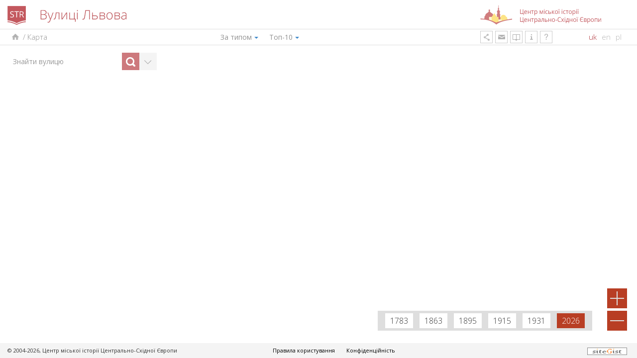

--- FILE ---
content_type: text/html; charset=utf-8
request_url: https://streets.lvivcenter.org/uk/Janowska-boczna-5/
body_size: 6615
content:
<!DOCTYPE html>
<html lang="uk">
<head>
	<title>Janowska boczna | Проект 'Вулиці Львова'</title>
	<meta name="google-site-verification" content="m1MJqSyB_B_68de097ttT1CaRqrKr7x2GkvW-jQkU9Q" />
	<meta charset="utf-8" />
	<link rel="icon" href="/favicon.ico" type="image/x-icon" />
	<link rel="shortcut icon" href="/favicon.ico" type="image/x-icon" />
	<META name="keywords" content="Проект &quot;База назв вулиць&quot; описує біографії вулиць, старі та сучасні назви вулиць Львова, історія переіменування вулиць у Львові" />
	<META name="description" content="Проект &quot;База назв вулиць&quot; описує біографії вулиць, старі та сучасні назви вулиць Львова, історія переіменування вулиць у Львові" />
	<meta name="generator" content="siteGist Web CMS v.4.0.12" />
	<script type="text/javascript" src="https://ajax.googleapis.com/ajax/libs/jquery/1.9.1/jquery.min.js"></script>
	<script type="text/javascript" src="https://maps.google.com/maps/api/js?&language=uk&key=AIzaSyAdoAC-0W59B3I0XlAPEpoJ6XPn3lu1C7w"></script>
	<link type="text/css" rel="stylesheet" href="/images2/streets/bootstrap.min.css" />
	<link type="text/css" rel="stylesheet" href="/js2/streets/scroll/jquery.mCustomScrollbar.min.css" />
	<link type="text/css" rel="stylesheet" href="/js2/streets/select2/select2.css" />
	<link type="text/css" rel="stylesheet" href="/js2/streets/select2/select2-bootstrap.css" />
	<link type="text/css" rel="stylesheet" href="/js2/streets/nouislider/jquery.nouislider.css" />
	<link type="text/css" rel="stylesheet" href="https://fonts.googleapis.com/css?family=Open+Sans:300italic,400italic,600italic,700italic,400,600,700,300&subset=latin,latin-ext,cyrillic-ext" />
	<link type="text/css" rel="stylesheet" href="/images2/streets/common.css?d=202601130002" />
	<link type="text/css" rel="stylesheet" href="/images2/streets/map.css?d=202601130002" />
	<link type="text/css" rel="stylesheet" href="/js2/streets/bootstrap-tour-0.10.2/css/bootstrap-tour.min.css" />
	<script type="text/javascript" src="/js/modernizr.custom.js"></script>
	<script type="text/javascript" src="/js/respond.min.js"></script>
	<script type="text/javascript" src="/js2/streets/bootstrap.min.js"></script>
	<script type="text/javascript" src="/js2/streets/jquery.history.js"></script>
	<script type="text/javascript" src="/js2/streets/scroll/jquery.mCustomScrollbar.concat.min.js"></script>
	<script type="text/javascript" src="/js2/streets/select2/select2.js"></script>
	<script type="text/javascript" src="/js2/streets/select2/select2_locale_ua.js"></script>
	<script type="text/javascript" src="/js2/streets/jquery.scrollbar/jquery-ui-1.10.4.drag.min.js"></script>
	<script type="text/javascript" src="/js2/streets/nouislider/jquery.nouislider.min.js"></script>
	<script type="text/javascript" src="/js2/streets/sgGoogleMap.js?d=202601130002"></script>
	<script type="text/javascript" src="/js2/streets/common.js?d=202601130002"></script>
	<script type="text/javascript" src="/js2/streets/func.js?d=202601130002"></script>
	<script type="text/javascript" src="/js2/streets/bootstrap-tour-0.10.2/js/bootstrap-tour.min.js"></script>
	<meta name="viewport" content="width=device-width, initial-scale=1.0, maximum-scale=1.0, user-scalable=no" />
</head>
<body>
<script>


var sid = 2275;



var styles = [
		{
			"featureType": "poi.attraction",
			"elementType": "labels", 
			"stylers": [ { "visibility": "off" } ]
		}
		, {
			"featureType": "poi.business",
			"elementType": "labels", 
			"stylers": [ { "visibility": "off" } ]
		}
		, {
			"featureType": "poi.government",
			"elementType": "labels", 
			"stylers": [ { "visibility": "off" } ]
		}
		, {
			"featureType": "poi.medical",
			"elementType": "labels", 
			"stylers": [ { "visibility": "off" } ]
		}
		, {
			"featureType": "poi.place_of_worship",
			"elementType": "labels", 
			"stylers": [ { "visibility": "off" } ]
		}
		, {
			"featureType": "poi.school",
			"elementType": "labels", 
			"stylers": [ { "visibility": "off" } ]
		}
		, {
			"featureType": "poi.sports_complex",
			"elementType": "labels", 
			"stylers": [ { "visibility": "off" } ]
		}
		, {
			"featureType": "road.highway",
			"elementType": "labels.icon",
			"stylers": [ { "visibility": "off" } ]
		}
		, {
			"featureType": "transit.station",
			"stylers": [ { "visibility": "off" } ]
		}
	];
</script>
































<header id="header" class="nocontent">
	<div class="container">
		<div class="row">
			<div class="col-xs-8 col-sm-8 col-md-9">
				<div class="projectLogo"><a href="/uk/"><img src="https://streets.lvivcenter.org/images2/streets/logo-str-uk.png" alt=""></a></div>
			</div>
			<div class="col-xs-4 col-sm-4 col-md-3">
				<div class="centerLogo"><a href="https://www.lvivcenter.org/" target="_blank"><img src="https://streets.lvivcenter.org/images2/streets/logo-center-uk.png" alt=""></a></div>
			</div>
		</div>
		<hr class="first" />
		<div class="row">
			<div class="col-xs-8 col-md-4">
				<!-- <div class="projectMenu"></div> -->
				<div class="breadcrumbs">
					<a href="/uk/" class="item home" title="Вулиці Львова"><span class="ico"></span></a><span class="separator">/</span><span class="item">Карта</span>
					
				</div>
			</div>
			<div class="col-xs-4 col-md-2 col-md-push-5 info">
				<a href="#" id="menuLinkMapState" class="infoItem link" title="Лінк на поточний стан карти" onclick="ShowLink(); return false;"><span class="ico"></span></a>
				<a href="#" id="menuLinkComment" class="infoItem email" title="Надіслати коментар" onclick="ShowCommentForm(); return false;"><span class="ico"></span></a>
				<a href="/uk/bibliography/" id="menuLinkBibliography" class="infoItem bibliography" title="Бібліографія"><span class="ico"></span></a>
				<a href="/uk/about/" id="menuLinkInfo" class="infoItem information" title="Про проект"><span class="ico"></span></a>
				<a href="#" id="menuLinkTour" class="infoItem tour" title="Ознайомчий тур" onclick="StartTour(); return false;"><span class="ico"></span></a>
			</div>
			<div class="col-xs-8 col-md-5 col-md-pull-2 nav">
                <div class="dropdown" id="ddTypeMenu">
                	<button id="typeMenu" class="btn btn-default dropdown-toggle" type="button" data-toggle="dropdown" aria-expanded="true">
                		За типом<span class="caret"></span>
                	</button>
                	<ul class="dropdown-menu" role="menu" aria-labelledby="typeMenu">
                		<li role="presentation"><a role="menuitem" tabindex="-1" href="/uk/streets/">Вулиці</a></li>
                		<li role="presentation"><a role="menuitem" tabindex="-1" href="/uk/squares/">Площі</a></li>
                		<li role="presentation"><a role="menuitem" tabindex="-1" href="/uk/boulevards/">Проспекти</a></li>
                		<li role="presentation"><a role="menuitem" tabindex="-1" href="/uk/lanes/">Провулки</a></li>
                		<li role="presentation"><a role="menuitem" tabindex="-1" href="/uk/territories/">Території</a></li>
                	</ul>
                </div>
                <div class="dropdown" id="ddTop10Menu">
                	<button id="top10Menu" class="btn btn-default dropdown-toggle" type="button" data-toggle="dropdown" aria-expanded="true">
                		Топ-10<span class="caret"></span>
                	</button>
                	<ul class="dropdown-menu" role="menu" aria-labelledby="top10Menu">
                		<li role="presentation"><a role="menuitem" tabindex="-1" href="/uk/top-10/longest/">Найдовші вулиці</a></li>
                		<li role="presentation"><a role="menuitem" tabindex="-1" href="/uk/top-10/narrowest/">Найвужчі вулиці</a></li>
                		<li role="presentation"><a role="menuitem" tabindex="-1" href="/uk/top-10/smallest/">Найменші площі та вулиці</a></li>
                		<li role="presentation"><a role="menuitem" tabindex="-1" href="/uk/top-10/renaming/">Найцікавіші переіменування</a></li>
                		<li role="presentation"><a role="menuitem" tabindex="-1" href="/uk/top-10/oldest/">Найстаріші назви</a></li>
                	</ul>
                </div>
			</div>				
			<div class="col-xs-4 col-md-1 langs">
				<div class="langsItem cur"><a href="https://streets.lvivcenter.org/uk/Janowska-boczna-5/" title="Українською">uk</a></div>
				<div class="langsItem"><a href="https://streets.lvivcenter.org/en/Janowska-boczna-5/" title="English version">en</a></div>
				<div class="langsItem"><a href="https://streets.lvivcenter.org/pl/Janowska-boczna-5/" title="Polska wersja">pl</a></div>
			</div>
		</div>
		<hr class="second" />
	</div>
</header>
<div class="mapContainer">
	<div id="map"></div>
	<div class="controls">
		<div id="zoomin" onclick="ZoomIn()" class="active"></div>
		<div id="zoomout" onclick="ZoomOut()" class="active"></div>
	</div>
	<div id="oldMaps">
	    <nav>
    	    <span class="oldMap" data-year="1783" data-mapid="2" onclick="ToggleHistoricMap(this);">1783</span>
    	    <span class="oldMap" data-year="1863" data-mapid="6" onclick="ToggleHistoricMap(this);">1863</span>
    	    <span class="oldMap" data-year="1895" data-mapid="4" onclick="ToggleHistoricMap(this);">1895</span>
    	    <span class="oldMap" data-year="1915" data-mapid="8" onclick="ToggleHistoricMap(this);">1915</span>
    	    <span class="oldMap" data-year="1931" data-mapid="3" onclick="ToggleHistoricMap(this);">1931</span>
    	    <span class="oldMap active" onclick="ToggleHistoricMap(this);">2026</span>
        </nav>
		<div class="sliderCont"><div id="opacitySlider"></div></div>
    </div>
	<div id="mapSearch" class="clearfix">
	<form id="streetSearch" method="get" name="streetSearch">
    	<input type="text" name="q" class="form-control keywords" placeholder="Знайти вулицю" autocomplete="off" value="" />
    	<input type="submit" class="btn search" value="Знайти" />
    	<div id="showCustomSearch"><span class="collapse"></span></div>
    	<div id="customSearch" class="panel">
    		<div class="panelTitle  active">
    			<span class="title">Розширений пошук</span>
    			<div class="icons"><span class="collapse"></span></div>
    		</div>
    		<div class="panelContent">
    			<div class="form-group fieldMatch">
    				<div class="title">Назва</div>
    				<div class="body clearfix">
    					<span><input name="match" value="start" class="form-radio" type="radio" checked="checked" />починається</span>
    					<span><input name="match" value="contain" class="form-radio" type="radio" />містить</span>
    					<span><input name="match" value="end" class="form-radio" type="radio" />закінчується</span>
    				</div>
    			</div>
    			<div class="form-group">
    				<div class="title">За роками</div>
    				<div class="body clearfix">
    					<input type="text" name="start_year" class="form-control" placeholder="від" value="" />
    					<input type="text" name="end_year" class="form-control" placeholder="до" value="" />
    					<div class="checkbox"><label><input type="checkbox" name="years_inside_term" /> лише в межах періоду</label></div>
    				</div>
    			</div>
    			<div class="form-group">
    				<div class="title">За типом вулиці</div>
    				<div class="body clearfix">
    					<select multiple id="byStreetType" class="selectTags form-control" name="st_streettypeid">
    						<option value="1">Вулиця</option>

<option value="2">Площа</option>

<option value="6">Провулок</option>

<option value="5">Проспект</option>

<option value="7">Територія</option>
    	 	 	 	 	</select>
    				</div>
    			</div>  
    			<div class="form-group">
    				<div class="title">За типом назви</div>
    				<div class="body clearfix">
    					<select multiple id="byNameType" class="selectTags form-control" name="st_streetnametypeid">
    						<option value="1" class="level1">Персоналії, імена</option>
<option value="51" class="level2">соціолог/соціологиня</option>
<option value="2" class="level2">історичний власник території/меценат</option>
<option value="3" class="level2">поет/письменник/публіцист</option>
<option value="4" class="level2">перекладач/журналіст</option>
<option value="5" class="level2">церковний/політичний/громадський діяч</option>
<option value="6" class="level2">філософ/культуролог/мистецтвознавець</option>
<option value="48" class="level2">вчений/винахідник</option>
<option value="7" class="level2">композитор/музикант/співак/диригент</option>
<option value="8" class="level2">режисер/актор</option>
<option value="9" class="level2">художник/скульптор/маляр/друкар/фотограф</option>
<option value="10" class="level2">банкір/промисловець</option>
<option value="11" class="level2">лікар/фармацевт/хімік/антрополог</option>
<option value="12" class="level2">мовознавець/етнограф/фольклорист</option>
<option value="13" class="level2">архітектор/реставратор/інженер</option>
<option value="14" class="level2">фізик/астроном/математик</option>
<option value="15" class="level2">історик/археолог/геолог/географ</option>
<option value="16" class="level2">юрист/економіст</option>
<option value="17" class="level2">педагог/викладач</option>
<option value="18" class="level2">спортсмен</option>
<option value="19" class="level2">космонавт</option>
<option value="20" class="level2">мореплавець</option>
<option value="21" class="level2">військовий/розвідник</option>
<option value="50" class="level2">святий/свята</option>
<option value="22" class="level1">Промисловість, виробництво, техніка</option>
<option value="23" class="level1">Професія чи рід занять</option>
<option value="24" class="level1">Ознаки вулиці</option>
<option value="25" class="level2">зовнішні ознаки вулиці або місцевості</option>
<option value="26" class="level2">географічне розташування у місцевості</option>
<option value="27" class="level1">Ландшафт</option>
<option value="28" class="level2">елементи ландшафту</option>
<option value="29" class="level2">власні назви елементів ландшафту</option>
<option value="30" class="level2">назви інших місцевостей, міста, країни</option>
<option value="49" class="level1">Природні явища</option>
<option value="31" class="level1">Рослини, птахи, тварини</option>
<option value="32" class="level1">Природні та штучні матеріали</option>
<option value="33" class="level1">Релігійні/етнічні/соціальні громади/військові групи</option>
<option value="34" class="level1">Міський простір</option>
<option value="35" class="level2">об’єкт, розташований на вулиці</option>
<option value="36" class="level2">елементи міського простору</option>
<option value="37" class="level1">Історичні шляхи та райони</option>
<option value="38" class="level1">Історичні події</option>
<option value="39" class="level2">800–1772</option>
<option value="40" class="level2">1773–1914</option>
<option value="41" class="level2">1915–1918</option>
<option value="42" class="level2">1919–1939</option>
<option value="43" class="level2">1940–1945</option>
<option value="45" class="level2">1946–3000</option>
<option value="46" class="level1">Абстрактні та збірні поняття</option>
<option value="47" class="level1">Вулиці з прийменниками "на" і "під"</option>

    	 	 	 	 	</select>
    				</div>
    			</div>  
    			<div class="form-group">
    				<input type="submit" class="btn customSearch" value="Знайти" />
    			</div>
    		</div>
    	</div>
	</form>
	<div id="searchResults" class="panel">
		<div class="panelTitle active">
			<span class="title">Результати пошуку</span>
			<div class="icons"><span  class="collapse"></span><span class="delete"></span ></div>
		</div>
		<div class="panelContent"></div>
	</div>
</div>
</div>
<div class="modal fade" id="streetsModal" tabindex="-1" role="dialog" aria-labelledby="streetsModalLabel" aria-hidden="true">
	<div class="modal-dialog">
		<div class="modal-content">
			<div class="modal-header">
				<button type="button" class="close" data-dismiss="modal" aria-label="Close"><span aria-hidden="true">×</span></button>
				<h4 class="modal-title" id="streetsModalLabel">Вулиці Львова</h4>
			</div>
			<div class="modal-body">
			</div>
				<div class="modal-footer">
				<button type="button" class="btn btn-default" data-dismiss="modal">Закрити</button>
			</div>
		</div>
	</div>
</div>
<footer id="footer" class="nocontent">
	<div class="container">
		<div class="row">
			<div class="background clearfix">
				<div class="col col-xs-12 col-md-5">
						<span class="copyright">© 2004-2026, Центр міської історії Центрально-Східної Європи</span>
				</div>
				<div class="col col-xs-9 col-md-5">
						<a class="terms" href="/uk/termsofuse/">Правила користування</a>   
						<a class="privacy" href="/uk/privacypolicy/">Конфіденційність</a> 
				</div>
				<div class="col col-xs-3 col-md-2">
					<div id="sitegist"><a href="https://www.sitegist.com/" title="Створення сайту: siteGist"><img src="https://streets.lvivcenter.org/images/design/powered-by-sitegist-80x15.gif" border="0" width="80" height="15" alt="Створення сайту: siteGist" align="absmiddle"></a></div>	
				</div>
			</div>					
		</div>
	</div>
</footer>



<script>
tour = new Tour({
	backdrop: true,
	storage: false,
	template: "<div class='popover tour'><div class='arrow'></div><h4 class='popover-title'></h4><button class='btn close' data-role='end'>×</button><div class='popover-content'></div><div class='popover-navigation'><button class='btn prev' data-role='prev'>«</button><button class='btn next' data-role='next'>»</button></div></div>",
	onEnd: function(tour) { tour.setCurrentStep(0); },
	steps: [
	{
		orphan: true,
		title: 'Ознайомчий тур',
		content: 'Вітаємо на сторінці проекту "Вулиці Львова". Запрошуємо ознайомитись з можливостями проекту. <blockquote>Для перегляду туру можете використовувати стрілки "Праворуч" та "Ліворуч" на клавіатурі.</blockquote>'
	},
	{
		element: "#streetSearch",
		onShow: function (tour) {
		    $('#streetSearch input[name=q]').val('');
		    HideCustomSearch();
		    ClearAdvancedSearch();
		    ShowInfo({ sid: 55 });
		},
		title: "Пошук вулиці",
		content: "Для простого пошуку діє функція автозаповнення. Достатньо ввести принаймні дві літери, і система запропонує всі варіанти, що містять їх."
	},
	{
		element: "#customSearch",
		onShow: function (tour) { ShowCustomSearch(); },
		onHide: function (tour) { HideCustomSearch(); },
		title: "Розширений пошук",
		content: "Функція розширеного пошуку дає можливість здійснювати пошук за декількома категоріями: назвою, роками, типом вулиць та типом назви."
	},
	{
		element: "#info1",
		placement: "left",
		title: "Опис вулиці",
		content: "Опис вулиці містить коротку інформацію про вулицю, яку Ви обрали. Активуючи різні назви вулиці, опис теж змінюватиметься."
	},
	{
		element: "#oldMaps",
		placement: "top",
		title: "Старі карти Львова",
		content: "Тут можна переглянути вулиці на одній зі старих карт Львова. <blockquote>Не всі вулиці будуть ідеально накладатись - допустима певна неточність та диспропорція, що пояснюється особливостями старих карт.</blockquote"
	},
	{
		element: "#ddTypeMenu",
		placement: "left",
		onShown: function (tour) { $('#ddTypeMenu').addClass('open'); },
		onHidden: function (tour) { $('#ddTypeMenu').removeClass('open'); },
		title: "За типом",
		content: "Тут розміщені всі об'єкти за різними типами: вулиці, площі, проспекти, провулки та території. Також в цьому розділі Ви можете здійснити пошук за початковими літерами."
	},
	{
		element: "#ddTop10Menu",
		placement: "left",
		onShown: function (tour) { $('#ddTop10Menu').addClass('open'); },
		onHidden: function (tour) { $('#ddTop10Menu').removeClass('open'); },
		title: "Топ-10",
		content: "Цей розділ містить цікаві підбірки вулиць та площ у різних категоріях."
	},
	{
		element: "#menuLinkMapState",
		placement: "bottom",
		title: "Лінк на поточний стан карти",
		content: "Хочете поділитись інформацією, яку бачите на екрані? Ця функція дозволяє зберегти посилання на актуальний стан карти."
	},
	{
		element: "#menuLinkComment",
		placement: "bottom",
		title: "Надіслати коментар",
		content: "Знайшли неточність або володієте детальнішою інформацією? Поділіться з нами і таким чином доєднайтесь до команди творців проекту."
	},
	{
		element: "#menuLinkBibliography",
		placement: "bottom",
		title: "Бібліографія",
		content: 'Запрошуємо ознайомитися з переліком літератури, що стосується теми найменування та переіменування.'
	},
	{
		element: "#menuLinkInfo",
		placement: "bottom",
		title: "Інформація про проект",
		content: 'В цьому розділі зможете дізнатись більше про проект "Вулиці Львова" та команду проекту.'
	},
	{
		orphan: true,
		placement: "bottom",
		title: "Дякуємо!",
		content: 'Бажаємо Вам знайти багато цікавого!'
	}
]});


function StartTour() {
	tour.init();
	tour.start(true);
}
</script>
<script async src="https://www.googletagmanager.com/gtag/js?id=UA-175638532-1"></script>
<script>
  window.dataLayer = window.dataLayer || [];
  function gtag(){ dataLayer.push(arguments); }
  gtag('js', new Date());
  gtag('config', 'UA-175638532-1');
</script><script defer src="https://static.cloudflareinsights.com/beacon.min.js/vcd15cbe7772f49c399c6a5babf22c1241717689176015" integrity="sha512-ZpsOmlRQV6y907TI0dKBHq9Md29nnaEIPlkf84rnaERnq6zvWvPUqr2ft8M1aS28oN72PdrCzSjY4U6VaAw1EQ==" data-cf-beacon='{"version":"2024.11.0","token":"7dd6c7bb5c504c359802f0014b3d175a","r":1,"server_timing":{"name":{"cfCacheStatus":true,"cfEdge":true,"cfExtPri":true,"cfL4":true,"cfOrigin":true,"cfSpeedBrain":true},"location_startswith":null}}' crossorigin="anonymous"></script>
</body>
</html>


--- FILE ---
content_type: text/css
request_url: https://streets.lvivcenter.org/images2/streets/common.css?d=202601130002
body_size: 3124
content:
html {
	height: 100%;
}
body {
	font-family: 'Open Sans', helvetica, tahoma, arial;
	font-size: 13px;
	font-weight: 300;
	line-height: 1.3;	
	height: 100%
}
* {
	border-radius: 0 !important;
}
b, strong {
	font-weight: 600;
}
a {
	color: #bc2e32;
}
a:hover{
	color: #bc2e32;
	text-decoration: underline;
}
img {
	height: auto;
	max-width: 100%;
}
a.readMore {
	display: block;
	text-align: right;
}
	a.readMore.readMoreFullMap {
		margin-top: 10px;
	}

input[type="text"] {
	border: 1px solid #dedede;
	border-radius: 0;
	box-shadow: none;
	height: 35px;
	padding: 0 10px;
	width: 100%;
}
textarea {
	border: 1px solid #dedede;
	border-radius: 0;
	box-shadow: none;
	padding: 0 10px;
	width: 100%;
}
input[type="submit"] {
	border: 1px solid #dedede;
	border-radius: 0;
	box-shadow: none;
	font-size: 15px;
	height: 35px;
	width: 150px;
}

.modal-open .modal {
	overflow-x: hidden;
	overflow-y: auto;
}
.modal-body {
	padding: 15px;
}
.container {
	padding-right: 5px;
	padding-left: 5px;
}
.row {
	margin-left: -5px;
	margin-right: -5px;
}
.col-xs-1, .col-sm-1, .col-md-1, .col-lg-1, .col-xs-2, .col-sm-2, .col-md-2, .col-lg-2, .col-xs-3, .col-sm-3, .col-md-3, .col-lg-3, .col-xs-4, .col-sm-4, .col-md-4, .col-lg-4, .col-xs-5, .col-sm-5, .col-md-5, .col-lg-5, .col-xs-6, .col-sm-6, .col-md-6, .col-lg-6, .col-xs-7, .col-sm-7, .col-md-7, .col-lg-7, .col-xs-8, .col-sm-8, .col-md-8, .col-lg-8, .col-xs-9, .col-sm-9, .col-md-9, .col-lg-9, .col-xs-10, .col-sm-10, .col-md-10, .col-lg-10, .col-xs-11, .col-sm-11, .col-md-11, .col-lg-11, .col-xs-12, .col-sm-12, .col-md-12, .col-lg-12 {
	min-height: 1px;
	padding-left: 5px;
	padding-right: 5px;
	position: relative;
}
.nav-tabs>li>a {
  margin-right: 2px;
  line-height: 1.42857143;
  border: 1px solid transparent;
  border-radius: 0 0 0 0;
}
.tooltip.in {
	filter: alpha(opacity=1);
	opacity: 1;
}
.tooltip-inner {
	background-color: #999999;
	border-radius: 0;
	color: #fff;
	font-weight: 400;
}
.tooltip.top .tooltip-arrow {
	border-top-color: #999999;
}
.tooltip.bottom .tooltip-arrow {
	border-bottom-color: #999999;
}

.popover[class*=tour-] {
	background-color: #f4f4f4 !important;
	border-radius: 0;
	color: #333;
	font-family: 'Open Sans', helvetica, tahoma, arial;
	max-width: 400px;
	padding: 0;
}
.popover[class*=tour-] blockquote {
  border-left: 3px solid #bebebe;
  font-size: 13px;
  font-style: italic;
  font-weight: 400;
  margin: 20px 0 20px;
  padding: 0px 20px;
}
.tour-backdrop {
  opacity: .4 !important;
  filter: alpha(opacity=40) !important;
}
.popover-title {
	background-color: #bebebe;
	border: 0;
	border-radius: 0;
	font-size: 18px;
	font-weight: 500;
	height: 40px;
	line-height: 40px;
	padding: 0px 10px;
}
	.popover .close {
		color: #000;
		font-size: 35px;
		font-weight: 400;
		margin-top: 2px;
		position: absolute;
		right: 0;
		text-align: center;
		text-shadow: none;
		top: 0;
		width: 40px;
		filter: alpha(opacity=20);
		opacity: .2;
	}
		.popover .close:hover {
			filter: alpha(opacity=100);
			opacity: 1;
		}
	.popover[class*=tour-] .popover-navigation {
		padding: 5px !important;
		text-align: right;
	}
		.popover .popover-navigation .btn.prev,
		.popover .popover-navigation .btn.prev:hover {
			background: url(/images2/streets/icons.png) no-repeat -194px 5px;
			border: 0;
			height: 36px;
			overflow: hidden;
			text-decoration: none;
			text-indent: 100px;
			width: 36px;
		}
			.popover .popover-navigation .btn.prev:hover {
				background-position: -194px -20px;
			}
		.popover .popover-navigation .btn.next,
		.popover .popover-navigation .btn.next:hover {
			background: url(/images2/streets/icons.png) no-repeat -268px 5px;
			border: 0;
			height: 36px;
			overflow: hidden;
			text-decoration: none;
			text-indent: 100px;
			width: 36px;
		}
			.popover .popover-navigation .btn.next:hover {
				background-position: -268px -20px;
			}
.popover.bottom>.arrow:after {
	border-bottom-color: #bebebe;
}
.popover.left>.arrow:after {
	border-left-color: #f4f4f4;
}
.popover.right>.arrow:after {
	border-right-color: #f4f4f4;
}
.popover.top>.arrow:after {
	border-top-color: #f4f4f4;
}

.btn {
	border-radius: 0;
}

.modal-content {
	border-radius: 0;
}
.modal-header {
	background-color: #bebebe;
	border-bottom: 0px;
	height: 40px;
	padding: 0px 10px;
}
	.modal-header .modal-title {
		line-height: 40px;
	}
	.modal-header .close {
		font-size: 35px;
		font-weight: 400;
		margin-top: 2px;
		text-shadow: none;
	}
.modal-footer {
	display: none;
}

#header {
	font-size: 15px;
}
#header .projectLogo {
	float: left;
	margin-bottom: 8px;
	margin-left: 10px;
	margin-top: 12px;
}
#header .centerLogo {
	margin-bottom: 8px;
	margin-top: 10px;
}
#header hr.first {
	border-top: 1px solid #dedede;
	clear: both;
	margin: 0;
}
#header .projectMenu {
	background-image: url(/images2/streets/icons.png);
	background-position: -500px -6px;
	float: left;
	height: 10px;
	margin: 10px 21px 0px 10px;
	width: 13px;	
}
	#header .projectMenu:hover {
		background-position: -500px -26px;
		cursor: pointer;
	}
#header .siteMenuBox {
	border: 1px solid #E9E9E9;
	display: none;
	position: absolute;
	right: 5px;
	top: 58px;
	width: 283px;
	z-index: 10;
}
#header .siteMenuBox .mmenu1 {
	font-family: 'Open Sans', helvetica, tahoma, arial;
	font-size: 13px;
	font-weight: 300;
	text-align: left;	
}
	#header .siteMenuBox .mmenu1 a,
	#header .siteMenuBox .mmenu1 a:visited {
		background-color: rgba(255,255,255,0.9);
		color: #424242;
		display: block;
		padding: 3px 3px 3px 14px;
		text-decoration: none;
	}
	#header .siteMenuBox .mmenu1 a:hover {
		background-color: #eaeaea;
		color: #a02c2c;
		text-decoration: none;
	}

#header .breadcrumbs {
	color: #b0353b;
	float: left;
	font-family: 'Open Sans', helvetica, tahoma, arial;
	font-weight: 300;
	margin: 1px 10px 1px 10px;	
}
	#header .breadcrumbs a {
		color: #919191;
	}
	#header .breadcrumbs .item,
	#header .breadcrumbs .separator {
		color: #919191;
		display: inline-block;
		margin: 0px;
		padding: 0 2px;
		vertical-align: middle;
	}
	#header .breadcrumbs .home {
		display: inline-block;
		height: 29px;
		overflow: hidden;
		width: 29px;
		vertical-align: middle;
	}
		#header .breadcrumbs .home .ico {
			background-image: url(/images2/streets/icons2.png);
			background-position: -1px -1px;
			background-repeat: no-repeat;
			display: inline-block;
			height: 29px;
			overflow: hidden;
			width: 29px;
		}
			#header .breadcrumbs .home:hover .ico {
				background-position: -1px -31px;
			}
	
	
	
#header hr.second {
	border-top: 1px solid #dedede;
	margin: 0;
	margin-bottom: 7px;
}

#header .nav {
}
	#header .nav .dropdown {
		float: left;
	}
	#header .nav .btn {
		background-color: transparent;
		border: 0;
		border-left: 1px solid transparent;
		border-right: 1px solid transparent;
		border-radius: 0;
		color: #919191;
		font-weight: 400;
		height: 31px;
		margin: 0px;
		padding: 0px 10px;
	}
		#header .nav .btn:hover {
			background-color: transparent;
			text-decoration: underline;
		}
		#header .nav .btn .caret {
			margin-left: 5px;
		}
	#header .dropdown.open .btn {
		border-left: 1px solid #dedede;
		border-right: 1px solid #dedede;
		border-bottom: 0;
		border-top: 0;
	}
	#header .nav .dropdown-menu {
		border: 1px solid #dedede;
		border-radius: 0;
		color: #919191;
		font-size: 13px;
		margin-top: 0;
		box-shadow: none;
	}
		#header .nav .dropdown-menu>li>a {
			font-weight: 300;
			padding: 3px 10px;
		}
			#header .nav .dropdown-menu>li>a:focus,
			#header .nav .dropdown-menu>li>a:hover {
				background-color: #dedede;
				color: #000000;
				font-weight: 300;
				text-decoration: none;
			}

#header .langs {
	font-family: 'Open Sans', helvetica, tahoma, arial;
	font-weight: 300;
	margin: 6px 0;
	padding-left: 5px;
	padding-right: 5px;
}
	#header .langs .langsItem {
		float: left;
		margin: 0 5px;
	}
	#header .langs .langsItem a {
		color: #b8b8b8;
	}
	#header .langs .cur a {
		color: #b0353b;
	}

#header .info {
	float: left;
}
	#header .info .infoItem {
		border: 1px #cbcbcb solid;
		float: left;
		height: 25px;
		margin: 3px 5px 3px 0;
		overflow: hidden;
		text-indent: -300px;
		width: 25px;
	}
	#header .info .infoItem:hover {
		border: 1px #c87175 solid;
		cursor: pointer;
	}
	#header .info .infoItem .title {
		padding-right: 6px;
	}
	#header .info .infoItem .ico {
		background-image: url(/images2/streets/icons2.png);
		background-repeat: no-repeat;
		float: left;
		height: 21px;
		margin: 1px;
		overflow: hidden;
		width: 21px;
	}
	#header .info .infoItem.information .ico {
		background-position: -34px -4px;
	}
	#header .info .infoItem.link .ico {
		background-position: -64px -4px;
	}
	#header .info .infoItem.email .ico {
		background-position: -94px -4px;
	}
	#header .info .infoItem.tour .ico {
		background-position: -124px -4px;
	}
	#header .info .infoItem.bibliography .ico {
		background-position: -154px -4px;
	}
		#header .info .infoItem.information:hover .ico {
			background-position: -34px -34px;
		}
		#header .info .infoItem.link:hover .ico {
			background-position: -64px -34px;
		}
		#header .info .infoItem.email:hover .ico {
			background-position: -94px -34px;
		}
		#header .info .infoItem.tour:hover .ico {
			background-position: -124px -34px;
		}
		#header .info .infoItem.bibliography:hover .ico {
			background-position: -154px -34px;
		}


#footer {
	font-size: 12px;
	font-weight: 400;	
}
	#footer .background {
		background-color: #f4f4f4;
		line-height: 20px;
		margin: 0 5px;
		padding: 10px 0;
	}
		#footer .background a {
			color: #000;
		}
	#footer .copyright {
		margin-left: 10px;
		margin-right: 10px;
	}
	#footer .terms {
		margin-left: 10px;
		margin-right: 20px;
	}
	#footer #sitegist {
		margin: 0 15px 0 0;
		text-align: right;
	}

/*=== Main Col ===*/
.mainCol {
	line-height: 1.4em;
	margin-bottom: 10px;
	text-align: justify;
}
	.mainCol h1,
	.mainCol .pageTitle {
		background-color: #bdbdbd;
		color: #fff;
		font-family: 'Open Sans', helvetica, tahoma, arial;
		font-size: 17px;
		font-weight: 300;
		line-height: 19px;
		margin-bottom: 8px;
		margin-top: 0;
		padding: 8px 10px;
		text-align: left;
	}
	.mainCol h2 {
		font-size: 15px;
		font-weight: 400;
		margin: 15px 0 7px 0;
	}

.bulletList {
	list-style: none;
	margin: 0 auto 10px auto;
	padding: 0;
}
	.bulletList .bulletListItem {
		padding-left: 13px;
	}
		.bulletList .bulletListItem .icon {
			background-image: url(/images2/streets/icons.png);
			background-position: -1090px -3px;
			display: inline-block;
			width: 5px;
			height: 5px;
			margin-bottom: 2px;
		}
		.bulletList .bulletListItem a {
			color: #000;
			font-size: 13px;
			padding-left: 7px;
			text-align: left;
		}
			.bulletList .bulletListItem a:hover {
				color: #ac2a30;
			}

.bulletList.listStreets {
	margin-top: 10px;
}
	.bulletList.listStreets .bulletListItem {
		float: left;
		width: 50%;
	}
		.bulletList.listStreets .bulletListItem a {
			line-height: 20px;
		}
		.bulletList.singleCol .bulletListItem {
			width: 100%;
		}

.listLetters {
  margin-top: 10px;
}
	.listLetters a {
		border: 1px solid #ddd;
		display: inline-block;
		line-height: 25px;
		margin: 0 4px 4px 0;
		text-align: center;
		width: 25px;
	}

.thumbList {
}
	.thumbList .thumbListItem {
		margin-bottom: 20px;
	}
		.thumbList .thumbListItem:nth-child(3n+1) {
			clear: both;
		}
		.thumbList .thumbListItem .title {
			font-size: 16px;
			margin: 10px 0 5px;
		}
		.thumbList .thumbListItem img {
			width: 100%;
		}

.pagination {
	display: block;
	font-size: 15px;
	margin: 0 0 15px 0;
	text-align: center;
}
	.pagination>li>span {
		display: inline-block;
		height: 38px;
		line-height: 38px;
		padding: 0;
		width: 38px;
	}
	.pagination>li>a {
		color: #000000;
		display: inline-block;
		font-size: 15px;
		font-weight: 300;
		height: 38px;
		line-height: 38px;
		padding: 0;
		text-align: center;
		width: 38px;
	}
		.pagination>li>a:hover {
			color: #ac2a30;
		}
	.pagination>.active>a,
	.pagination>.active>a:focus,
	.pagination>.active>a:hover,
	.pagination>.active>span,
	.pagination>.active>span:focus,
	.pagination>.active>span:hover {
		background-color: #bdbdbd;
		border: 1px solid #ddd;
		color: #fff;
		cursor: default;
		z-index: 2;
	}
	.pagination>li:first-child>a,
	.pagination>li:first-child>span {
		margin-left: 0;
		border-top-left-radius: 0;
		border-bottom-left-radius: 0;
	}
	.pagination>li:last-child>a,
	.pagination>li:last-child>span {
		border-top-right-radius: 0;
		border-bottom-right-radius: 0;
	}
	.pagination .prev a,
	.pagination .prev a:hover {
		background: url(/images2/streets/icons.png) no-repeat -194px 5px;
		height: 38px;
		overflow: hidden;
		text-decoration: none;
		text-indent: 100px;
		width: 38px;
	}
	.pagination .next a,
	.pagination .next a:hover {
		background: url(/images2/streets/icons.png) no-repeat -268px 5px;
		height: 38px;
		overflow: hidden;
		text-decoration: none;
		text-indent: 100px;
		width: 38px;
	}
		.pagination .prev a:hover {
			background-position: -194px -20px;
		}
		.pagination .next a:hover {
			background-position: -268px -20px;
		}

/*=== Right Col ===*/
.accordion .accordionTitle {
	background-color: #dedede;
	color: #000;
	font-family: 'Open Sans', helvetica, tahoma, arial;
	font-size: 17px;
	font-weight: 300;
	height: 35px;
	line-height: 35px;
	margin-bottom: 5px;
	padding: 0 10px;
}
	.accordion .accordionTitle.active  {
		background-color: #bdbdbd;
		color: #fff;
	}	
	.accordion .accordionTitle:hover {
		cursor: pointer;
	}
	.accordion .accordionTitle .icon {
		background-image: url(/images2/streets/icons.png);
		background-position: -727px -69px;
		background-repeat: no-repeat;
		display: inline-block;
		float: left;
		height: 30px;
		line-height: 30px;
		margin-right: 5px;
		width: 20px;
	}
	.accordion .accordionTitle.active .icon {
		background-position: -753px -44px;
	}
.accordion .accordionBody {
	margin-bottom: 5px;
}

.searchPanel {
	margin-bottom: 10px;
	position: relative;
}
	.searchPanel>input[type='text'] {
		border: 1px solid #dedede;
		border-radius: 0;
		float: left;
		height: 35px;
		width: 100%;
		width: calc(100% - 35px);
		box-shadow: none;
	}
	.searchPanel button,
	.searchPanel .btn {
		background: #cd797d url(/images2/streets/icons.png) -558px -1px no-repeat;
		border: 0;
		float: left;
		height: 35px;
		position: absolute;
		right: 0px;
		text-indent: -300px;
		width: 35px;
		border-radius: 0;	
	}
	.searchPanel button:focus,
	.searchPanel .btn:focus {
		background: #cd797d url(/images2/streets/icons.png) -558px -1px no-repeat;	
		outline: 0;
		outline-offset: 0;	
	}
	.searchPanel button:hover,
	.searchPanel .btn:hover {
		background-color: #c57175;
	}
	.searchPanel .form-control:focus {
		border-color: #dedede;
		-webkit-box-shadow: none;
		box-shadow: none;
		outline: 0;
	}

	#streetSearch .autocomplete {
		background-color: #ffffff;
		border: 1px solid #cecece;
		max-height: 408px;
		position: absolute;
		top: 34px;
		width: 283px;
		z-index: 200;
	}
	#streetSearch .autocomplete .scrollbar-inner {
		max-height: 408px;
	}
		#streetSearch .autocomplete .acItem {
			font-size: 14px;
			padding: 5px 10px;
		}
			#streetSearch .autocomplete .acItem:hover {
				color: #b0353b;
				cursor: pointer;
			}

.commentForm {
	padding: 5px 10px;
	width: calc(100% - 25px);
}
.commentForm .errorMessages {
	color: #ff0000;
}
.commentForm table {
	border-collapse: collapse;
	width: 100%;
}
.commentForm table td {
	padding: 3px;
}


.mCSB_inside>.mCSB_container {
	margin-right: 20px;
}
.mCSB_container.mCS_no_scrollbar_y.mCS_y_hidden {
	margin-right: 10px;
}
.mainCol .mCSB_container.mCS_no_scrollbar_y.mCS_y_hidden {
	margin-right: 0;
}
.mCSB_scrollTools .mCSB_draggerRail {
	background-color: #f6f6f6;
	background-color: rgba(224,224,224,0.4);
	border-radius: 0;
	width: 6px;
}
.mCSB_scrollTools .mCSB_dragger .mCSB_dragger_bar {
	width: 6px;
	background-color: #e0e0e0;
	background-color: rgba(194,194,194,0.4);
	filter: "alpha(opacity=40)";
	-ms-filter: "alpha(opacity=40)";
}
.mCSB_scrollTools .mCSB_dragger:hover .mCSB_dragger_bar {
	background-color: #e0e0e0;
	background-color: rgba(194,194,194,0.60);
	filter: "alpha(opacity=60)";
	-ms-filter: "alpha(opacity=60)";
}

.mCSB_scrollTools .mCSB_dragger:active .mCSB_dragger_bar,
.mCSB_scrollTools .mCSB_dragger.mCSB_dragger_onDrag .mCSB_dragger_bar {
	background-color: #e0e0e0;
	background-color: rgba(194,194,194,0.60);
	filter: "alpha(opacity=60)";
	-ms-filter: "alpha(opacity=60)";
}


@media (max-width: 768px) {
	#header .centerLogo {
		float: right;
		overflow: hidden;
		width: 65px;
	}  
		#header .centerLogo img {
			max-width: none;
		}
		.thumbList .thumbListItem:nth-child(3n+1) {
			clear: none;
		}
		.thumbList .thumbListItem:nth-child(2n+1) {
			clear: both;
		}
}

@media (max-width: 480px) {
	.thumbList .thumbListItem {
		clear: both;
		margin-bottom: 40px;
		width: 100%;
	}
		.thumbList .thumbListItem img {
			display: block;
			margin: 0 auto;
			width: auto;
		}
	.bulletList.listStreets .bulletListItem {
		width: 100%;
	}
}






--- FILE ---
content_type: text/css
request_url: https://streets.lvivcenter.org/images2/streets/map.css?d=202601130002
body_size: 2175
content:
#header .container {
	margin: 0;
	padding: 0;
	position: relative;
	width: 100%;
}
	header .container .row {
		margin: 0px;
	}
#header .projectLogo {
	float: left;
	margin-bottom: 8px;
	margin-left: 10px;
	margin-top: 12px;
}	

#footer {
	bottom: 0;
	font-size: 11px;
	font-weight: 400;
	height: 30px;
	left: 0;
	position: absolute;
	width: 100%;
}
	#footer .container {
		width: 100%;
	}
	#footer .background {
	  margin: 0;
	  padding: 5px 0;
	}
	#footer #sitegist {
		margin-top: 0;
	}

.mapContainer {
	bottom: 30px;
	height: auto;
	left: 0px;
	margin-left: auto;
	margin-right: auto;
	position: absolute;
	right: 0px;
	top: 91px;
	width: auto;
}
	.mapContainer #map {
		bottom: 0;
		height: auto;
		left: 0;
		position: absolute;
		right: 0;
		top: 0;
		width: auto;
	}
	.mapContainer .controls {
		bottom: 20px;
		position: absolute;
		right: 20px;
	}
		.mapContainer .controls #zoomin,
		.mapContainer .controls #zoomout {
			background-color: #98a0a0;
			background-image: url('/images2/streets/controls.png');
			background-repeat: no-repeat;
			height: 40px;
			margin-bottom: 5px;
			width: 40px;
		}
		.mapContainer .controls #zoomin {
			background-position: 0 0;
		}
		.mapContainer .controls #zoomout {
			background-position: 0 -40px;
		}
			.mapContainer .controls #zoomin.active,
			.mapContainer .controls #zoomout.active {
				background-color: #b83e24;
				cursor: pointer;
			}
	.mapContainer #oldMaps {
		bottom: 25px;
		min-width: 367px;
		position: absolute;
		right: 90px;
	}
		.mapContainer #oldMaps nav {
			background-color: rgba(190, 190, 190, 0.5);
			padding: 0 10px;
		}
			.mapContainer #oldMaps nav .oldMap {
				background-color: #ffffff;
				cursor: pointer;
				display: inline-block;
				font-size: 16px;
				margin: 5px;
				padding: 5px 10px;
				vertical-align: middle;
			}
				.mapContainer #oldMaps nav .oldMap.active,
				.mapContainer #oldMaps nav .oldMap:hover {
					background-color: #b83e24;
					color: #fff;
					cursor: pointer;
				}
				.mapContainer #oldMaps nav .oldMap.modern {
					background-image: url('/images2/streets/controls2.png');
					background-position: -80px 0;
					background-repeat: no-repeat;
					height: 40px;
					margin: 0 0 0 5px;
					overflow: hidden;
					padding: 0;
					text-indent: -300px;
					width: 40px;
				}
					.mapContainer #oldMaps nav .oldMap.modern.active {
						background-position: -80px -80px;
					}
		.mapContainer #oldMaps .sliderCont {
				bottom: -3px;
				display: none;
				right: 450px;
				position: absolute;
			}
			.mapContainer #oldMaps .sliderCont #opacitySlider {
				background: none repeat scroll 0 0 #999999;
				border: 0px;
				border-radius: 0px;
				box-shadow: none;
				height: 30px;
				margin: 0px 0 8px 20px;
				width: 250px;
			}
				.mapContainer #oldMaps .sliderCont #opacitySlider.noUi-background {
				}
				.mapContainer #oldMaps .sliderCont #opacitySlider.noUi-target {
				}
				.mapContainer #oldMaps .sliderCont #opacitySlider .noUi-handle {
					background: none repeat scroll 0 0 #b83e24;
					border: 0px;
					cursor: pointer;
					height: 40px;
					width: 40px;
					border-radius: 0px;
					box-shadow:  none;
				}
					.mapContainer #oldMaps .sliderCont #opacitySlider .noUi-handle:before,
					.mapContainer #oldMaps .sliderCont #opacitySlider .noUi-handle:after {
						display: none !important;
					}

#mapSearch {
	left: 15px;	
	position: absolute;
	top: 15px;
	width: 300px;
}
	#mapSearch #showCustomSearch {
		background: #f4f4f4;
		cursor: pointer;		
		height: 35px;
		position: absolute;
		right: 0;
		top: 0;
		width: 35px;
	}
		#mapSearch #showCustomSearch:hover,
		#mapSearch #showCustomSearch.active{
			background: #eaeaea;
		}	
			#mapSearch #showCustomSearch .collapse {
				background: url('/images2/streets/icons.png') -728px 0;
				cursor: pointer;
				display: block;
				height: 25px;
				position: absolute;
				right: 7px;
				top: 6px;
				width: 20px;
			}

#streetSearch {
	height: 35px;
	position: relative;
	width: 100%;
}
	#streetSearch .form-control.keywords {
		border: 1px solid #ffffff;
		width: calc(100% - 70px);
	}
		#streetSearch .form-control.keywords:focus {
			border-color: #dedede;
			-webkit-box-shadow: none;
			box-shadow: none;
			outline: 0;
		}
	#streetSearch .search {
		background: #cd797d url('/images2/streets/icons.png') -558px -1px no-repeat;
		border: 0;
		border-radius: 0;	
		height: 35px;
		position: absolute;
		right: 35px;
		text-indent: -300px;
		top: 0;
		width: 35px;
	}
		#streetSearch .search:focus {
			background: #cd797d url('/images2/streets/icons.png') -558px -1px no-repeat;
			outline: 0;
			outline-offset: 0;	
		}
		#streetSearch .search:hover {
			background-color: #c57175;
		}

	#streetSearch .autocomplete {
		top: 35px;
		width: 300px;
	}


/* ------ floating panels ------ */
.panel {
	background-color: #ffffff;
	background-color: rgba(255, 255, 255, 0.9);
	border: 0px;
	border-radius: 0;	
	position: absolute !important;
	right: 20px;
	top: 20px;
	width: 310px;
}
	.panel .panelTitle {
		background-color: #bebebe;
		color: #fff;
		font-family: 'Open Sans', arial;
		font-size: 17px;
		font-weight: 300;
		height: 35px;
		line-height: 35px;
		padding: 0 0 0 15px;
		cursor: move;
		text-align: left;
	}	
		.panel .panelTitle .icons {
			float: right;
			height: 35px;
			margin-right: 3px;
		}
			.panel .panelTitle .icons span {
				background-image: url('/images2/streets/icons.png');
				background-repeat: no-repeat;
				cursor: pointer;
				display: inline-block;
				height: 25px;
				margin-right: 5px;
				margin-top: 5px;
				width: 20px;
			}
				.panel .panelTitle .icons .collapse {
					background-position: -727px -49px;
				}
				.panel .panelTitle.active .icons .collapse {
					background-position: -753px -49px;
				}	
				.panel .panelTitle .icons .pin {
					background-position: -778px -49px;
				}
					.panel .panelTitle .icons .pin.pinned {
						background-position: -778px -74px;
					}
				.panel .panelTitle .icons .delete {
					background-position: -803px -49px;
				}
	.panel .panelContent {
		background-color: #ffffff;
		background-color: rgba(255, 255, 255, 0.9);
		font-size: 12px;
		font-weight: 400;
		max-height: 350px;
		padding: 0;
	}
		.panel .panelContent .scrollbar-inner {
			background-color: #ffffff;
			background-color: rgba(255, 255, 255, 0.9);
			max-height: 350px;
			margin: 5px 0;
			padding-left: 15px;
		}
		.panel .panelContent.loading {
			background-image: url(/images2/streets/loading-icon.gif);
			background-position: center center;
			background-repeat: no-repeat;
			min-height: 60px;
		}
		.panel .panelContent .dataTitle {
			font-size: 14px;
			font-weight: 400;
			margin-bottom: 15px;
		}
		.panel .panelContent .pic {
			float: left;
			margin: 0 10px 10px 0;
		}
		.panel .panelContent ul,
		.panel .panelContent ol {
			padding-left: 15px;
		}
		.panel .panelContent .infoPanelData ul.bulletList {
			list-style: none outside none;
			margin: 0 0 10px 0;
			outline: 0 none;
			padding: 0 !important;
		}
			.panel .panelContent .infoPanelData ul.bulletList li {
				background: url('/images2/streets/icons.png') no-repeat scroll -1090px 4px rgba(0, 0, 0, 0);
				list-style: none outside none;
				margin: 0;
				padding: 0 0 0 11px;
			}
		.panel .panelContent .infoPanelData .objList {
			margin: 0 0 10px 0;
		}
			.panel .panelContent .infoPanelData .objList .item {
				margin: 0 0 10px 0;
			}
			

		/* fix firefox panel height */
/*		.scroll-wrapper > .scroll-content {
			height: 0;
		}
		.panelTitle.active + .scroll-wrapper > .scroll-content {
			height: auto;
		}*/


#customSearch {
	display: none;
	right: 0px;
	top: 35px;
	width: 300px;
}
	#customSearch .panelTitle {
		cursor: default;
	}
		#customSearch  .panelTitle .collapse {
			/*margin-right: 12px;*/
		}
	#customSearch .form-group {
		margin-bottom: 0;
	}
		#customSearch .form-group.fieldMatch span {
			margin-right: 10px;
		}
	#customSearch .body {
		border-bottom: 1px #e9e9e9 solid;
		padding: 5px 0 5px 15px;
	}
		#customSearch .body .form-control {
			float: left;
			height: 27px;
			margin-right: 5px;
			padding: 6px 9px;
			width: 57px;
			border-radius: 0;
		}
			#customSearch .body .form-control:focus {
				border-color: #66afe9;
				outline: 0;
				-webkit-box-shadow: inset 0 1px 1px rgba(0,0,0,.075), 0 0 8px rgba(102, 175, 233, 0.6);
				box-shadow: inset 0 1px 1px rgba(0,0,0,.075), 0 0 8px rgba(102, 175, 233, 0.6);
			}
		#customSearch .body .checkbox {
			/*width: 180px;
			margin: 12px 0 0 30px;*/
			float: left;
			font-size: 12px;
			font-style: italic;
			min-height: 16px;
			margin-bottom: 0px;
		}
			#customSearch .body .checkbox input[type="checkbox"] {
				margin-top: 2px;
			}
		
		#customSearch .body .selectTags {
			font-size: 12px;
			/*margin-left: 20px;*/
			margin-right: 0px;
			padding: 0;
			width: 270px;
		}
			#customSearch .body .selectTags .select2-choices {
				background-image: none;
			}
		
	#customSearch input.customSearch {
		background: #cd797d;	
		color: #fff;
		border: 1px #b99194 solid;
		border-radius: 0px;
		float: right;
		margin: 10px 15px 10px 0;
	}
		#customSearch input.customSearch:focus {
			background: #cd797d;	
			outline: 0;
			outline-offset: 0;	
		}
		#customSearch input.customSearch:hover {
			background-color: #c57175;
		}
	#customSearch .panelContent {
		max-height: none;
		padding: 0;
	}
		#customSearch .panelContent .title {
			/*border-bottom: 1px #e9e9e9 solid;*/
			font-size: 14px;
			padding: 6px 15px 2px;
		}
		#customSearch .panelContent ul {
			padding-left: 0;
		}

#searchResults {
	display: none;
	left: 0px;
	margin: 0px;
	top: 35px;
	width: 300px;
}
	#searchResults .panelTitle {
		cursor: default;
	}
	#searchResults .panelContent {
		max-height: 371px;
		padding: 0;
	}
		#searchResults .panelContent .scrollbar-inner {
			max-height: 371px;
			margin: 5px 0px 5px 0px;
		}
	#searchResults .streetState {
		border-bottom: 1px solid silver;
		font-size: 16px;
		margin: 5px 0 10px;
		padding: 5px 0;
	}
	#searchResults .street {
		clear: both;
		color: #b5b5b5;
		font-size: 14px;
		font-weight: 300;
		min-height: 25px;
	}
		#searchResults .street .ico {
			background-image: url('/images2/streets/icons.png');
			background-position: -904px 0px;
			background-repeat: no-repeat;
			display: inline-block;
			height: 22px;
			vertical-align: bottom;
			width: 25px;
		}
		#searchResults .street .title {
			display: inline-block;
			height: 22px;
		}    
		#searchResults .street.modern {
			/* font-weight: 400; */
		}
			#searchResults .street.modern .ico {
				background-position: -879px 0px;
			}
		#searchResults .street.active {
			color: #333333;
			cursor: pointer;
		}
			#searchResults .street.active:hover {
				color: #b0353b;
			}


.selectTags .select2-search-choice {
	font-size: 13px !important;
	line-height: 23px !important;
}
.selectTags .select2-search-choice .select2-search-choice-close {
	top: 8px;
}

.select2-drop .level1 {
	font-size: 14px;
	font-weight: 400;
	padding-left: 2px;
}
.select2-drop .level2 {
	font-size: 13px;
	font-weight: 300;
	padding-left: 15px;
}

.panel .panelContent .dataTitle {
	font-size: 18px;
}
.infoPanelData {
	font-size: 13px;
}
	.infoPanelData .history {
		margin-top: 20px;
	}
.panelContent .history .item {
	clear: both;
	color: #b5b5b5;
	line-height: 18px;
	margin: 3px 0px;
}
	.panelContent .history .item .ico {
		background-image: url('/images2/streets/icons.png');
		background-position: 100px 100px;
		background-repeat: no-repeat;
		display: inline-block;
		height: 16px;
		vertical-align: bottom;
		width: 16px;
	}
	.panelContent .history .item .oldName {
		background-color: #999999;
		font-weight: 300;
	}
	.panelContent .history .item.active {
		color: #333333;
		cursor: pointer;
	}
		.panelContent .history .item.active:hover {
			color: #b0353b;
		}
		.panelContent .history .item.current {
			font-weight: bold;
		}
			.panelContent .history .item.current .ico {
				background-position: -883px -6px;
			}


@media (max-width: 768px) {
	.mapContainer #map {
		top: 35px;
	}
	#mapSearch {
		border-top: 1px solid #dedede;
		left: 0;
		right: 0;
		top: 0;
		width: auto;
	}
	#searchResults {
		width: 100%;
	}
		#streetSearch .txtField .form-control {
			padding: 0 26px;
		}
	#customSearch {
		width: 100%;
	}
}

